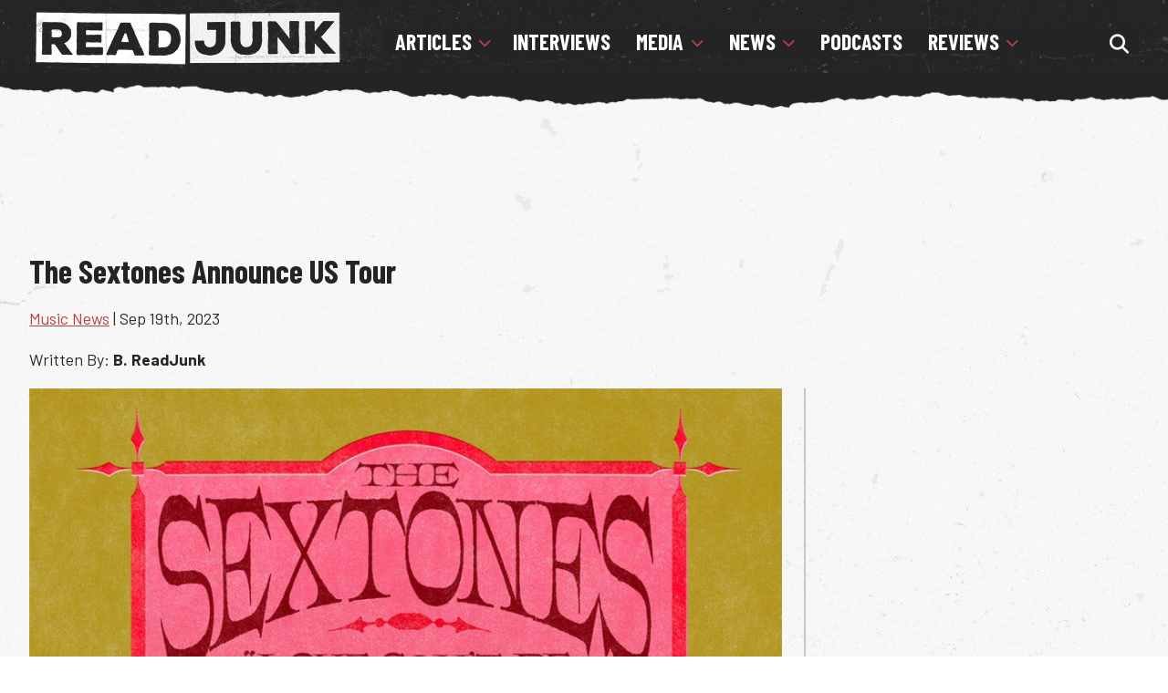

--- FILE ---
content_type: text/html; charset=UTF-8
request_url: https://www.readjunk.com/news/music/the-sextones-announce-us-tour/
body_size: 13974
content:
<!doctype html>
<html lang="en" >
<head>
	<link href="https://www.readjunk.com/wp-content/themes/readjunk2021/style.css" rel="stylesheet" type="text/css" media="all" />
	<link href="https://www.readjunk.com/wp-content/themes/readjunk2021/normalize.css" rel="stylesheet" type="text/css" media="all" />
	<link href="https://www.readjunk.com/wp-content/themes/readjunk2021/fontawesome.min.css" rel="stylesheet" type="text/css" media="all" />
	<link rel="preconnect" href="https://fonts.gstatic.com">
	<link href="https://fonts.googleapis.com/css2?family=Barlow+Condensed:wght@400;700&display=swap" rel="stylesheet">
	<link href="https://fonts.googleapis.com/css2?family=Barlow:wght@300;400;700&display=swap" rel="stylesheet">
	<meta charset="UTF-8" />
	<meta name="viewport" content="width=device-width, initial-scale=1" />
	<meta name="facebook-domain-verification" content="1pv9r5j9u8uc84789sqvyy2j9l0isv" />
	<!-- Global site tag (gtag.js) - Google Analytics -->
<script async src="https://www.googletagmanager.com/gtag/js?id=G-MJ90WLQ4Y4" type="ebcec8195e2593dd84e4c31c-text/javascript"></script>
	<script async src="https://fundingchoicesmessages.google.com/i/pub-7937028975939368?ers=1" nonce="DCKzp8B8Dir_Pf2AbZaNKQ" type="ebcec8195e2593dd84e4c31c-text/javascript"></script><script nonce="DCKzp8B8Dir_Pf2AbZaNKQ" type="ebcec8195e2593dd84e4c31c-text/javascript">(function() {function signalGooglefcPresent() {if (!window.frames['googlefcPresent']) {if (document.body) {const iframe = document.createElement('iframe'); iframe.style = 'width: 0; height: 0; border: none; z-index: -1000; left: -1000px; top: -1000px;'; iframe.style.display = 'none'; iframe.name = 'googlefcPresent'; document.body.appendChild(iframe);} else {setTimeout(signalGooglefcPresent, 0);}}}signalGooglefcPresent();})();</script>
<script type="ebcec8195e2593dd84e4c31c-text/javascript">
  window.dataLayer = window.dataLayer || [];
  function gtag(){dataLayer.push(arguments);}
  gtag('js', new Date());

  gtag('config', 'G-MJ90WLQ4Y4');
</script>
	
	
	<meta name='robots' content='index, follow, max-image-preview:large, max-snippet:-1, max-video-preview:-1' />

	<!-- This site is optimized with the Yoast SEO plugin v26.7 - https://yoast.com/wordpress/plugins/seo/ -->
	<title>The Sextones Announce US Tour - ReadJunk.com</title>
	<link rel="canonical" href="https://www.readjunk.com/news/music/the-sextones-announce-us-tour/" />
	<meta property="og:locale" content="en_US" />
	<meta property="og:type" content="article" />
	<meta property="og:title" content="The Sextones Announce US Tour - ReadJunk.com" />
	<meta property="og:description" content="The Sextones announce a US tour happening this fall, with dates in Oregon, Nevada and California. Some of the dates are with Monophonics, The band will also play a show in Los Angeles on November 7th with The Charities and one in their hometown Reno Nevada on November 4th. Sorry East Coast, nothing yet. The&hellip; Continue reading The Sextones Announce US Tour" />
	<meta property="og:url" content="https://www.readjunk.com/news/music/the-sextones-announce-us-tour/" />
	<meta property="og:site_name" content="ReadJunk.com" />
	<meta property="article:publisher" content="https://www.facebook.com/readjunk" />
	<meta property="article:published_time" content="2023-09-19T17:14:14+00:00" />
	<meta property="og:image" content="https://www.readjunk.com/wp-content/uploads/2023/09/news-0923-sextones.jpg" />
	<meta property="og:image:width" content="1000" />
	<meta property="og:image:height" content="1545" />
	<meta property="og:image:type" content="image/jpeg" />
	<meta name="author" content="B. ReadJunk" />
	<meta name="twitter:card" content="summary_large_image" />
	<meta name="twitter:creator" content="@readjunk" />
	<meta name="twitter:site" content="@readjunk" />
	<meta name="twitter:label1" content="Written by" />
	<meta name="twitter:data1" content="B. ReadJunk" />
	<meta name="twitter:label2" content="Est. reading time" />
	<meta name="twitter:data2" content="1 minute" />
	<script type="application/ld+json" class="yoast-schema-graph">{"@context":"https://schema.org","@graph":[{"@type":"NewsArticle","@id":"https://www.readjunk.com/news/music/the-sextones-announce-us-tour/#article","isPartOf":{"@id":"https://www.readjunk.com/news/music/the-sextones-announce-us-tour/"},"author":{"name":"B. ReadJunk","@id":"https://www.readjunk.com/#/schema/person/4e3e98252599194e2914446e8308d114"},"headline":"The Sextones Announce US Tour","datePublished":"2023-09-19T17:14:14+00:00","mainEntityOfPage":{"@id":"https://www.readjunk.com/news/music/the-sextones-announce-us-tour/"},"wordCount":202,"publisher":{"@id":"https://www.readjunk.com/#organization"},"image":{"@id":"https://www.readjunk.com/news/music/the-sextones-announce-us-tour/#primaryimage"},"thumbnailUrl":"https://www.readjunk.com/wp-content/uploads/2023/09/news-0923-sextones.jpg","keywords":["Love Can't Be Borrowed","new album","Record Kicks","soul","The Sextones","tour dates"],"articleSection":["Music News"],"inLanguage":"en"},{"@type":"WebPage","@id":"https://www.readjunk.com/news/music/the-sextones-announce-us-tour/","url":"https://www.readjunk.com/news/music/the-sextones-announce-us-tour/","name":"The Sextones Announce US Tour - ReadJunk.com","isPartOf":{"@id":"https://www.readjunk.com/#website"},"primaryImageOfPage":{"@id":"https://www.readjunk.com/news/music/the-sextones-announce-us-tour/#primaryimage"},"image":{"@id":"https://www.readjunk.com/news/music/the-sextones-announce-us-tour/#primaryimage"},"thumbnailUrl":"https://www.readjunk.com/wp-content/uploads/2023/09/news-0923-sextones.jpg","datePublished":"2023-09-19T17:14:14+00:00","breadcrumb":{"@id":"https://www.readjunk.com/news/music/the-sextones-announce-us-tour/#breadcrumb"},"inLanguage":"en","potentialAction":[{"@type":"ReadAction","target":["https://www.readjunk.com/news/music/the-sextones-announce-us-tour/"]}]},{"@type":"ImageObject","inLanguage":"en","@id":"https://www.readjunk.com/news/music/the-sextones-announce-us-tour/#primaryimage","url":"https://www.readjunk.com/wp-content/uploads/2023/09/news-0923-sextones.jpg","contentUrl":"https://www.readjunk.com/wp-content/uploads/2023/09/news-0923-sextones.jpg","width":1000,"height":1545,"caption":"Image used with permission for news purposes."},{"@type":"BreadcrumbList","@id":"https://www.readjunk.com/news/music/the-sextones-announce-us-tour/#breadcrumb","itemListElement":[{"@type":"ListItem","position":1,"name":"Home","item":"https://www.readjunk.com/"},{"@type":"ListItem","position":2,"name":"The Sextones Announce US Tour"}]},{"@type":"WebSite","@id":"https://www.readjunk.com/#website","url":"https://www.readjunk.com/","name":"ReadJunk.com","description":"Music and Movie News, Reviews, Interviews","publisher":{"@id":"https://www.readjunk.com/#organization"},"alternateName":"ReadJunk","potentialAction":[{"@type":"SearchAction","target":{"@type":"EntryPoint","urlTemplate":"https://www.readjunk.com/?s={search_term_string}"},"query-input":{"@type":"PropertyValueSpecification","valueRequired":true,"valueName":"search_term_string"}}],"inLanguage":"en"},{"@type":"Organization","@id":"https://www.readjunk.com/#organization","name":"ReadJunk.com","url":"https://www.readjunk.com/","logo":{"@type":"ImageObject","inLanguage":"en","@id":"https://www.readjunk.com/#/schema/logo/image/","url":"https://www.readjunk.com/wp-content/uploads/2023/02/cropped-readjunk-logo-512.jpg","contentUrl":"https://www.readjunk.com/wp-content/uploads/2023/02/cropped-readjunk-logo-512.jpg","width":512,"height":512,"caption":"ReadJunk.com"},"image":{"@id":"https://www.readjunk.com/#/schema/logo/image/"},"sameAs":["https://www.facebook.com/readjunk","https://x.com/readjunk","https://instagram.com/readjunk","https://www.youtube.com/channel/UCD4PJ3ZDqs7GzvCdS1jzcQw","https://www.threads.net/@readjunk"]},{"@type":"Person","@id":"https://www.readjunk.com/#/schema/person/4e3e98252599194e2914446e8308d114","name":"B. ReadJunk","url":"https://www.readjunk.com/author/b-readjunk/"}]}</script>
	<!-- / Yoast SEO plugin. -->


<link rel='dns-prefetch' href='//use.fontawesome.com' />
<link rel="alternate" type="application/rss+xml" title="ReadJunk.com &raquo; Feed" href="https://www.readjunk.com/feed/" />
<script id="wpp-js" src="https://www.readjunk.com/wp-content/plugins/wordpress-popular-posts/assets/js/wpp.min.js?ver=7.3.6" data-sampling="0" data-sampling-rate="100" data-api-url="https://www.readjunk.com/wp-json/wordpress-popular-posts" data-post-id="140430" data-token="555c921c26" data-lang="0" data-debug="0" type="ebcec8195e2593dd84e4c31c-text/javascript"></script>
<style id='wp-img-auto-sizes-contain-inline-css'>
img:is([sizes=auto i],[sizes^="auto," i]){contain-intrinsic-size:3000px 1500px}
/*# sourceURL=wp-img-auto-sizes-contain-inline-css */
</style>

<link rel='stylesheet' id='embedpress-css-css' href='https://www.readjunk.com/wp-content/plugins/embedpress/assets/css/embedpress.css?ver=1767630006' media='all' />
<link rel='stylesheet' id='embedpress-blocks-style-css' href='https://www.readjunk.com/wp-content/plugins/embedpress/assets/css/blocks.build.css?ver=1767630006' media='all' />
<link rel='stylesheet' id='embedpress-lazy-load-css-css' href='https://www.readjunk.com/wp-content/plugins/embedpress/assets/css/lazy-load.css?ver=1767630006' media='all' />
<style id='classic-theme-styles-inline-css'>
/*! This file is auto-generated */
.wp-block-button__link{color:#fff;background-color:#32373c;border-radius:9999px;box-shadow:none;text-decoration:none;padding:calc(.667em + 2px) calc(1.333em + 2px);font-size:1.125em}.wp-block-file__button{background:#32373c;color:#fff;text-decoration:none}
/*# sourceURL=/wp-includes/css/classic-themes.min.css */
</style>
<style id='font-awesome-svg-styles-default-inline-css'>
.svg-inline--fa {
  display: inline-block;
  height: 1em;
  overflow: visible;
  vertical-align: -.125em;
}
/*# sourceURL=font-awesome-svg-styles-default-inline-css */
</style>
<link rel='stylesheet' id='font-awesome-svg-styles-css' href='https://www.readjunk.com/wp-content/uploads/font-awesome/v6.7.2/css/svg-with-js.css' media='all' />
<style id='font-awesome-svg-styles-inline-css'>
   .wp-block-font-awesome-icon svg::before,
   .wp-rich-text-font-awesome-icon svg::before {content: unset;}
/*# sourceURL=font-awesome-svg-styles-inline-css */
</style>
<link rel='stylesheet' id='cmplz-general-css' href='https://www.readjunk.com/wp-content/plugins/complianz-gdpr/assets/css/cookieblocker.min.css?ver=1765913188' media='all' />
<link rel='stylesheet' id='twenty-twenty-one-style-css' href='https://www.readjunk.com/wp-content/themes/readjunk2021/style.css?ver=6ee3beddfaae1375827f1f73a9f69d4e' media='all' />
<link crossorigin="anonymous" rel='stylesheet' id='font-awesome-official-css' href='https://use.fontawesome.com/releases/v6.7.2/css/all.css' media='all' integrity="sha384-nRgPTkuX86pH8yjPJUAFuASXQSSl2/bBUiNV47vSYpKFxHJhbcrGnmlYpYJMeD7a" crossorigin="anonymous" />
<link crossorigin="anonymous" rel='stylesheet' id='font-awesome-official-v4shim-css' href='https://use.fontawesome.com/releases/v6.7.2/css/v4-shims.css' media='all' integrity="sha384-npPMK6zwqNmU3qyCCxEcWJkLBNYxEFM1nGgSoAWuCCXqVVz0cvwKEMfyTNkOxM2N" crossorigin="anonymous" />
<link rel='stylesheet' id='glg-photobox-style-css' href='https://www.readjunk.com/wp-content/plugins/gallery-lightbox-slider/css/photobox/photobox.min.css?ver=1.0.0.41' media='' />
<script src="https://www.readjunk.com/wp-includes/js/jquery/jquery.min.js?ver=3.7.1" id="jquery-core-js" type="ebcec8195e2593dd84e4c31c-text/javascript"></script>
<script async='async' src="https://www.readjunk.com/wp-content/plugins/gallery-lightbox-slider/js/jquery/photobox/jquery.photobox.min.js?ver=1.0.0.41" id="glg-photobox-js" type="ebcec8195e2593dd84e4c31c-text/javascript"></script>
<link rel="https://api.w.org/" href="https://www.readjunk.com/wp-json/" /><link rel="alternate" title="JSON" type="application/json" href="https://www.readjunk.com/wp-json/wp/v2/posts/140430" />			<style>.cmplz-hidden {
					display: none !important;
				}</style>            <style id="wpp-loading-animation-styles">@-webkit-keyframes bgslide{from{background-position-x:0}to{background-position-x:-200%}}@keyframes bgslide{from{background-position-x:0}to{background-position-x:-200%}}.wpp-widget-block-placeholder,.wpp-shortcode-placeholder{margin:0 auto;width:60px;height:3px;background:#dd3737;background:linear-gradient(90deg,#dd3737 0%,#571313 10%,#dd3737 100%);background-size:200% auto;border-radius:3px;-webkit-animation:bgslide 1s infinite linear;animation:bgslide 1s infinite linear}</style>
            <link rel="amphtml" href="https://www.readjunk.com/news/music/the-sextones-announce-us-tour/amp/"><link rel="icon" href="https://www.readjunk.com/wp-content/uploads/2023/02/cropped-readjunk-logo-512-500x500.jpg" sizes="32x32" />
<link rel="icon" href="https://www.readjunk.com/wp-content/uploads/2023/02/cropped-readjunk-logo-512-500x500.jpg" sizes="192x192" />
<link rel="apple-touch-icon" href="https://www.readjunk.com/wp-content/uploads/2023/02/cropped-readjunk-logo-512-500x500.jpg" />
<meta name="msapplication-TileImage" content="https://www.readjunk.com/wp-content/uploads/2023/02/cropped-readjunk-logo-512-500x500.jpg" />
<style id='global-styles-inline-css'>
:root{--wp--preset--aspect-ratio--square: 1;--wp--preset--aspect-ratio--4-3: 4/3;--wp--preset--aspect-ratio--3-4: 3/4;--wp--preset--aspect-ratio--3-2: 3/2;--wp--preset--aspect-ratio--2-3: 2/3;--wp--preset--aspect-ratio--16-9: 16/9;--wp--preset--aspect-ratio--9-16: 9/16;--wp--preset--color--black: #000000;--wp--preset--color--cyan-bluish-gray: #abb8c3;--wp--preset--color--white: #ffffff;--wp--preset--color--pale-pink: #f78da7;--wp--preset--color--vivid-red: #cf2e2e;--wp--preset--color--luminous-vivid-orange: #ff6900;--wp--preset--color--luminous-vivid-amber: #fcb900;--wp--preset--color--light-green-cyan: #7bdcb5;--wp--preset--color--vivid-green-cyan: #00d084;--wp--preset--color--pale-cyan-blue: #8ed1fc;--wp--preset--color--vivid-cyan-blue: #0693e3;--wp--preset--color--vivid-purple: #9b51e0;--wp--preset--gradient--vivid-cyan-blue-to-vivid-purple: linear-gradient(135deg,rgb(6,147,227) 0%,rgb(155,81,224) 100%);--wp--preset--gradient--light-green-cyan-to-vivid-green-cyan: linear-gradient(135deg,rgb(122,220,180) 0%,rgb(0,208,130) 100%);--wp--preset--gradient--luminous-vivid-amber-to-luminous-vivid-orange: linear-gradient(135deg,rgb(252,185,0) 0%,rgb(255,105,0) 100%);--wp--preset--gradient--luminous-vivid-orange-to-vivid-red: linear-gradient(135deg,rgb(255,105,0) 0%,rgb(207,46,46) 100%);--wp--preset--gradient--very-light-gray-to-cyan-bluish-gray: linear-gradient(135deg,rgb(238,238,238) 0%,rgb(169,184,195) 100%);--wp--preset--gradient--cool-to-warm-spectrum: linear-gradient(135deg,rgb(74,234,220) 0%,rgb(151,120,209) 20%,rgb(207,42,186) 40%,rgb(238,44,130) 60%,rgb(251,105,98) 80%,rgb(254,248,76) 100%);--wp--preset--gradient--blush-light-purple: linear-gradient(135deg,rgb(255,206,236) 0%,rgb(152,150,240) 100%);--wp--preset--gradient--blush-bordeaux: linear-gradient(135deg,rgb(254,205,165) 0%,rgb(254,45,45) 50%,rgb(107,0,62) 100%);--wp--preset--gradient--luminous-dusk: linear-gradient(135deg,rgb(255,203,112) 0%,rgb(199,81,192) 50%,rgb(65,88,208) 100%);--wp--preset--gradient--pale-ocean: linear-gradient(135deg,rgb(255,245,203) 0%,rgb(182,227,212) 50%,rgb(51,167,181) 100%);--wp--preset--gradient--electric-grass: linear-gradient(135deg,rgb(202,248,128) 0%,rgb(113,206,126) 100%);--wp--preset--gradient--midnight: linear-gradient(135deg,rgb(2,3,129) 0%,rgb(40,116,252) 100%);--wp--preset--font-size--small: 13px;--wp--preset--font-size--medium: 20px;--wp--preset--font-size--large: 36px;--wp--preset--font-size--x-large: 42px;--wp--preset--spacing--20: 0.44rem;--wp--preset--spacing--30: 0.67rem;--wp--preset--spacing--40: 1rem;--wp--preset--spacing--50: 1.5rem;--wp--preset--spacing--60: 2.25rem;--wp--preset--spacing--70: 3.38rem;--wp--preset--spacing--80: 5.06rem;--wp--preset--shadow--natural: 6px 6px 9px rgba(0, 0, 0, 0.2);--wp--preset--shadow--deep: 12px 12px 50px rgba(0, 0, 0, 0.4);--wp--preset--shadow--sharp: 6px 6px 0px rgba(0, 0, 0, 0.2);--wp--preset--shadow--outlined: 6px 6px 0px -3px rgb(255, 255, 255), 6px 6px rgb(0, 0, 0);--wp--preset--shadow--crisp: 6px 6px 0px rgb(0, 0, 0);}:where(.is-layout-flex){gap: 0.5em;}:where(.is-layout-grid){gap: 0.5em;}body .is-layout-flex{display: flex;}.is-layout-flex{flex-wrap: wrap;align-items: center;}.is-layout-flex > :is(*, div){margin: 0;}body .is-layout-grid{display: grid;}.is-layout-grid > :is(*, div){margin: 0;}:where(.wp-block-columns.is-layout-flex){gap: 2em;}:where(.wp-block-columns.is-layout-grid){gap: 2em;}:where(.wp-block-post-template.is-layout-flex){gap: 1.25em;}:where(.wp-block-post-template.is-layout-grid){gap: 1.25em;}.has-black-color{color: var(--wp--preset--color--black) !important;}.has-cyan-bluish-gray-color{color: var(--wp--preset--color--cyan-bluish-gray) !important;}.has-white-color{color: var(--wp--preset--color--white) !important;}.has-pale-pink-color{color: var(--wp--preset--color--pale-pink) !important;}.has-vivid-red-color{color: var(--wp--preset--color--vivid-red) !important;}.has-luminous-vivid-orange-color{color: var(--wp--preset--color--luminous-vivid-orange) !important;}.has-luminous-vivid-amber-color{color: var(--wp--preset--color--luminous-vivid-amber) !important;}.has-light-green-cyan-color{color: var(--wp--preset--color--light-green-cyan) !important;}.has-vivid-green-cyan-color{color: var(--wp--preset--color--vivid-green-cyan) !important;}.has-pale-cyan-blue-color{color: var(--wp--preset--color--pale-cyan-blue) !important;}.has-vivid-cyan-blue-color{color: var(--wp--preset--color--vivid-cyan-blue) !important;}.has-vivid-purple-color{color: var(--wp--preset--color--vivid-purple) !important;}.has-black-background-color{background-color: var(--wp--preset--color--black) !important;}.has-cyan-bluish-gray-background-color{background-color: var(--wp--preset--color--cyan-bluish-gray) !important;}.has-white-background-color{background-color: var(--wp--preset--color--white) !important;}.has-pale-pink-background-color{background-color: var(--wp--preset--color--pale-pink) !important;}.has-vivid-red-background-color{background-color: var(--wp--preset--color--vivid-red) !important;}.has-luminous-vivid-orange-background-color{background-color: var(--wp--preset--color--luminous-vivid-orange) !important;}.has-luminous-vivid-amber-background-color{background-color: var(--wp--preset--color--luminous-vivid-amber) !important;}.has-light-green-cyan-background-color{background-color: var(--wp--preset--color--light-green-cyan) !important;}.has-vivid-green-cyan-background-color{background-color: var(--wp--preset--color--vivid-green-cyan) !important;}.has-pale-cyan-blue-background-color{background-color: var(--wp--preset--color--pale-cyan-blue) !important;}.has-vivid-cyan-blue-background-color{background-color: var(--wp--preset--color--vivid-cyan-blue) !important;}.has-vivid-purple-background-color{background-color: var(--wp--preset--color--vivid-purple) !important;}.has-black-border-color{border-color: var(--wp--preset--color--black) !important;}.has-cyan-bluish-gray-border-color{border-color: var(--wp--preset--color--cyan-bluish-gray) !important;}.has-white-border-color{border-color: var(--wp--preset--color--white) !important;}.has-pale-pink-border-color{border-color: var(--wp--preset--color--pale-pink) !important;}.has-vivid-red-border-color{border-color: var(--wp--preset--color--vivid-red) !important;}.has-luminous-vivid-orange-border-color{border-color: var(--wp--preset--color--luminous-vivid-orange) !important;}.has-luminous-vivid-amber-border-color{border-color: var(--wp--preset--color--luminous-vivid-amber) !important;}.has-light-green-cyan-border-color{border-color: var(--wp--preset--color--light-green-cyan) !important;}.has-vivid-green-cyan-border-color{border-color: var(--wp--preset--color--vivid-green-cyan) !important;}.has-pale-cyan-blue-border-color{border-color: var(--wp--preset--color--pale-cyan-blue) !important;}.has-vivid-cyan-blue-border-color{border-color: var(--wp--preset--color--vivid-cyan-blue) !important;}.has-vivid-purple-border-color{border-color: var(--wp--preset--color--vivid-purple) !important;}.has-vivid-cyan-blue-to-vivid-purple-gradient-background{background: var(--wp--preset--gradient--vivid-cyan-blue-to-vivid-purple) !important;}.has-light-green-cyan-to-vivid-green-cyan-gradient-background{background: var(--wp--preset--gradient--light-green-cyan-to-vivid-green-cyan) !important;}.has-luminous-vivid-amber-to-luminous-vivid-orange-gradient-background{background: var(--wp--preset--gradient--luminous-vivid-amber-to-luminous-vivid-orange) !important;}.has-luminous-vivid-orange-to-vivid-red-gradient-background{background: var(--wp--preset--gradient--luminous-vivid-orange-to-vivid-red) !important;}.has-very-light-gray-to-cyan-bluish-gray-gradient-background{background: var(--wp--preset--gradient--very-light-gray-to-cyan-bluish-gray) !important;}.has-cool-to-warm-spectrum-gradient-background{background: var(--wp--preset--gradient--cool-to-warm-spectrum) !important;}.has-blush-light-purple-gradient-background{background: var(--wp--preset--gradient--blush-light-purple) !important;}.has-blush-bordeaux-gradient-background{background: var(--wp--preset--gradient--blush-bordeaux) !important;}.has-luminous-dusk-gradient-background{background: var(--wp--preset--gradient--luminous-dusk) !important;}.has-pale-ocean-gradient-background{background: var(--wp--preset--gradient--pale-ocean) !important;}.has-electric-grass-gradient-background{background: var(--wp--preset--gradient--electric-grass) !important;}.has-midnight-gradient-background{background: var(--wp--preset--gradient--midnight) !important;}.has-small-font-size{font-size: var(--wp--preset--font-size--small) !important;}.has-medium-font-size{font-size: var(--wp--preset--font-size--medium) !important;}.has-large-font-size{font-size: var(--wp--preset--font-size--large) !important;}.has-x-large-font-size{font-size: var(--wp--preset--font-size--x-large) !important;}
/*# sourceURL=global-styles-inline-css */
</style>
</head>

<body data-rsssl=1 class="wp-singular post-template-default single single-post postid-140430 single-format-standard wp-embed-responsive wp-theme-readjunk2021 is-light-theme no-js singular">
<section id="site-container" class="clearfix">
        <section id="header-container" class="clearfix">
            <header id="top-header" class="clearfix">
            <div id="logo"><a href="https://www.readjunk.com"><img src="https://www.readjunk.com/wp-content/themes/readjunk2021/images/logo.png" alt="ReadJunk.com" width="370" height="68" /></a></div>
			


			<div id="nav-search-container">
			<nav id='cssmenu'>
				<div id="head-mobile"></div>
				<div class="button"></div>
				<ul>
					<li><a href="https://www.readjunk.com/articles" class="header-sub">Articles</a>
						<ul>
							<li><a href="https://www.readjunk.com/articles/advice">Advice Columns</a></li>
							<li><a href="https://www.readjunk.com/articles/pickuplines">Pick-Up Lines</a></li>
						</ul>
					<li><a href="https://www.readjunk.com/interviews">Interviews</a></li>
					<li><a href="https://www.readjunk.com/media" class="header-sub">Media</a>
						<ul>
							<li><a href="https://www.readjunk.com/media/playlists">Playlists</a></li>
						</ul>
					</li>
					<li><a href="https://www.readjunk.com/news" class="header-sub">News</a>
						<ul>
							<li><a href="https://www.readjunk.com/news/book-news">Book News</a></li>
							<li><a href="https://www.readjunk.com/news/comedy-news">Comedy News</a></li>
							<li><a href="https://www.readjunk.com/news/comic-news">Comic Book News</a></li>
							<li><a href="https://www.readjunk.com/news/game">Game News</a></li>
							<li><a href="https://www.readjunk.com/news/movie">Movie News</a></li>
							<li><a href="https://www.readjunk.com/news/music">Music News</a></li>
							<li><a href="https://www.readjunk.com/news/site">Site News</a></li>
							<li><a href="https://www.readjunk.com/news/tv">TV News</a></li>
						</ul>
					</li>
					<li><a href="https://www.readjunk.com/podcasts">Podcasts</a></li>
					<li><a href="https://www.readjunk.com/reviews" class="header-sub">Reviews</a>
						<ul>
						  <li><a href="https://www.readjunk.com/reviews/albumreviews">Album Reviews</a></li>
						  <li><a href="https://www.readjunk.com/reviews/blu-ray-reviews">Blu-Ray Reviews</a></li>
						  <li><a href="https://www.readjunk.com/reviews/bookreviews">Book Reviews</a></li>
						  <li><a href="https://www.readjunk.com/reviews/dvdreviews">DVD Reviews</a></li>
						  <li><a href="https://www.readjunk.com/reviews/gamereviews">Games Reviews</a></li>
						  <li><a href="https://www.readjunk.com/reviews/livereviews">Live Reviews</a></li>
						  <li><a href="https://www.readjunk.com/reviews/moviereviews">Movie Reviews</a></li>
						  <li><a href="https://www.readjunk.com/reviews/tv-reviews">TV Reviews</a></li>
						</ul>
					</li>
				</ul>
				<div id="search-container">
				<label for="search-nav" class="openBtn" onclick="if (!window.__cfRLUnblockHandlers) return false; openSearch()" title="Search The Site" data-cf-modified-ebcec8195e2593dd84e4c31c-=""><i class="fas fa-search"></i></label>
							<div id="myOverlay" class="overlay">
			  					<span class="closebtn" onclick="if (!window.__cfRLUnblockHandlers) return false; closeSearch()" title="Close Overlay" data-cf-modified-ebcec8195e2593dd84e4c31c-=""><i class="fas fa-times"></i></span>
			  					<div class="overlay-content">
								<form role="search" method="get" class="search-form" action="https://www.readjunk.com/">
    								<label for="site-search">
        								<span class="screen-reader-text" aria-hidden="true">Search for:</span>
        								<input type="search" aria-label="Search the site" placeholder="Search …" value="" name="s" title="Search for:" id="search-nav" autofocus />
    								</label>
									<button type="submit" value="Search" aria-hidden="true" title="Search"><i class="fas fa-search"></i></button>
								</form>
			  					</div>
							</div>
					</div>
				</nav>
			</div>
			
			<nav id="mobilemenu" class="overlay" aria-label="Menu">
				  <button class="closed" onclick="if (!window.__cfRLUnblockHandlers) return false; closeNav()" data-cf-modified-ebcec8195e2593dd84e4c31c-=""><i class="fas fa-times"></i></button>
				  <div class="overlay-content">

				  
				  	<nav class="drop-down-menu">
					  <input type="checkbox" class="activate" id="accordion-1" name="accordion-1">
					  <label for="accordion-1" class="menu-title">Articles</label>
					  <div class="drop-down">
					  		<li><a href="https://www.readjunk.com/articles">All Articles</a></li>
							<li><a href="https://www.readjunk.com/articles/advice">Advice Columns</a></li>
							<li><a href="https://www.readjunk.com/articles/pickuplines">Pick-Up Lines</a></li>
					  </div>
    				</nav>
					<a href="https://www.readjunk.com/interviews" class="menu-title-header">Interviews</a>
					<nav class="drop-down-menu">
					  <input type="checkbox" class="activate" id="accordion-2" name="accordion-2">
					  <label for="accordion-2" class="menu-title">Media</label>
					  <div class="drop-down">
					  		<li><a href="https://www.readjunk.com/media">All Media</a></li>
							<li><a href="https://www.readjunk.com/media/playlists">Playlists</a></li>
					  </div>
    				</nav>
					<nav class="drop-down-menu">
					  <input type="checkbox" class="activate" id="accordion-3" name="accordion-3">
					  <label for="accordion-3" class="menu-title">News</label>
					  <div class="drop-down">
					  		<li><a href="https://www.readjunk.com/news">All News</a></li>
							<li><a href="https://www.readjunk.com/news/book-news">Book News</a></li>
							<li><a href="https://www.readjunk.com/news/comedy-news">Comedy News</a></li>
							<li><a href="https://www.readjunk.com/news/comic-news">Comic Book News</a></li>
							<li><a href="https://www.readjunk.com/news/game">Game News</a></li>
							<li><a href="https://www.readjunk.com/news/music">Music News</a></li>
							<li><a href="https://www.readjunk.com/news/movie">Movie News</a></li>
							<li><a href="https://www.readjunk.com/news/site">Site News</a></li>
							<li><a href="https://www.readjunk.com/news/tv">TV News</a></li>
					  </div>
    				</nav>
					<a href='https://www.readjunk.com/podcasts' class="menu-title-header">Podcasts</a>
					<nav class="drop-down-menu">
					  <input type="checkbox" class="activate" id="accordion-4" name="accordion-4">
					  <label for="accordion-4" class="menu-title">Reviews</label>
					  <div class="drop-down">
					  	<li><a href="https://www.readjunk.com/reviews">All Reviews</a></li>
						  <li><a href="https://www.readjunk.com/reviews/albumreviews">Album Reviews</a></li>
						  <li><a href="https://www.readjunk.com/reviews/blu-ray-reviews">Blu-Ray Reviews</a></li>
						  <li><a href="https://www.readjunk.com/reviews/bookreviews">Book Reviews</a></li>
						  <li><a href="https://www.readjunk.com/reviews/dvdreviews">DVD Reviews</a></li>
						  <li><a href="https://www.readjunk.com/reviews/gamereviews">Games Reviews</a></li>
						  <li><a href="https://www.readjunk.com/reviews/livereviews">Live Reviews</a></li>
						  <li><a href="https://www.readjunk.com/reviews/moviereviews">Movie Reviews</a></li>
						  <li><a href="https://www.readjunk.com/reviews/tv-reviews">TV Reviews</a></li>
					  </div>
    				</nav>
				<div id="mobile-search-container">
						<form role="search" method="get" class="search-form" action="https://www.readjunk.com/">
    					<label>
        					<span class="screen-reader-text" aria-hidden="true">Search for:</span>
        					<input type="search" class="search-field" placeholder="Search …" value="" name="s" title="Search for:" />
    					</label>
						<button type="submit" class="sbtn" value="Search"><i class="fas fa-search"></i></button>
					</form>
					</div>
					
					<div id="social-mobile">
						<h2>Connect With Us</h2>
					<ul id="social-links">
						<li><a href="https://www.facebook.com/readjunk" title="Facebook" target="_blank"><i class="fab fa-facebook-f"></i></a></li>
						<li><a href="https://bsky.app/profile/readjunk.bsky.social" title="Bluesky" target="_blank"><i class="fa-brands fa-bluesky"></i></a></li>
						<li><a href="https://instagram.com/readjunk" title="Instagram" target="_blank"><i class="fab fa-instagram"></i></a></li>
						<li><a href="https://letterboxd.com/readjunk/" title="Letterboxd" target="_blank"><i class="fab fa-letterboxd"></i></a></li>
						<li><a href="https://www.youtube.com/channel/UCD4PJ3ZDqs7GzvCdS1jzcQw" title="YouTube" target="_blank"><i class="fab fa-youtube"></i></a></li>
						<li><a href="https://open.spotify.com/user/readjunk" title="Spotify" target="_blank"><i class="fab fa-spotify"></i></a></li>
						<li><a href="https://www.threads.com/@readjunk" title="Threads" target="_blank"><i class="fab fa-threads"></i></a></li>
						<li><a href="https://feeds2.feedburner.com/Readjunkcom" title="RSS" target="_blank"><i class="fas fa-rss"></i></a></li>
					</ul>
				</div>
				  </div>
    			</nav>
    			<button id="mobilemenu-icon" onclick="if (!window.__cfRLUnblockHandlers) return false; openNav()" data-cf-modified-ebcec8195e2593dd84e4c31c-=""><i class="fas fa-bars"></i></button>
            </header>
        </section>
	

	<div id="content-container" class="clearfix">
			<div id="content" class="homepage">
			<div id="top-ad"> <script async src="https://pagead2.googlesyndication.com/pagead/js/adsbygoogle.js" type="ebcec8195e2593dd84e4c31c-text/javascript"></script>
<!-- readjunk-top -->
<ins class="adsbygoogle"
     style="display:inline-block;width:1080px;height:90px"
     data-ad-client="ca-pub-7937028975939368"
     data-ad-slot="2302737907"></ins>
<script type="ebcec8195e2593dd84e4c31c-text/javascript">
     (adsbygoogle = window.adsbygoogle || []).push({});
</script> </div>

<div id="post-container" class="clearfix">
				<div id="post-content">

<article id="post-140430" class="post-140430 post type-post status-publish format-standard has-post-thumbnail hentry category-music tag-love-cant-be-borrowed tag-new-album tag-record-kicks tag-soul tag-the-sextones tag-tour-dates entry">

					<header>
      					<h1><h1 class="entry-title">The Sextones Announce US Tour</h1></h1>
      					<p class="post-cat-date"><a href="https://www.readjunk.com/news/music/" rel="category tag">Music News</a> | Sep 19th, 2023</p>
						<p class="post-author">Written By: <a href="https://www.readjunk.com/author/b-readjunk/" title="Posts by B. ReadJunk" rel="author">B. ReadJunk</a></p>
      				</header>
						
					<div id="single-post">
						<img width="900" height="1391" src="https://www.readjunk.com/wp-content/uploads/2023/09/news-0923-sextones-900x1391.jpg" class="attachment-post-image size-post-image wp-post-image" alt="The Sextones Announce US Tour" decoding="async" fetchpriority="high" srcset="https://www.readjunk.com/wp-content/uploads/2023/09/news-0923-sextones-900x1391.jpg 900w, https://www.readjunk.com/wp-content/uploads/2023/09/news-0923-sextones.jpg 1000w" sizes="(max-width: 900px) 100vw, 900px" style="width:100%;height:154.5%;max-width:1000px;" />      					<div class="photo-credit clearfix">
							Image used with permission for news purposes. 							</div>
						
						
						
						<div id="post-social" class="clearfix">
						  		<span class="share-text">Share:</span>
								<ul>
									<li><a href="https://www.facebook.com/sharer/sharer.php?u=https%3A%2F%2Fwww.readjunk.com%2Fnews%2Fmusic%2Fthe-sextones-announce-us-tour%2F&title=The Sextones Announce US Tour" target="_blank" title="Share This Post"><i class="fab fa-facebook-f"></i></a></li>
									<li><a href="https://twitter.com/intent/tweet?text=https%3A%2F%2Fwww.readjunk.com%2Fnews%2Fmusic%2Fthe-sextones-announce-us-tour%2F&title=The Sextones Announce US Tour" data-via="readjunk" target="_blank" title="Tweet This Post"><i class="fab fa-twitter"></i></a></li>
									<li><a href="http://www.reddit.com/submit?url=https%3A%2F%2Fwww.readjunk.com%2Fnews%2Fmusic%2Fthe-sextones-announce-us-tour%2F&title=The Sextones Announce US Tour" target="_blank" title="Share This Post"><i class="fab fa-reddit"></i></a></li>
									<li><a href="/cdn-cgi/l/email-protection#[base64]" target="_blank" title="Email This Post"><i class="fas fa-envelope"></i></a></li>
								</ul>
						  	</div>
							<!-- end post social -->
							
							<p>The Sextones announce a US tour happening this fall, with dates in Oregon, Nevada and California. Some of the dates are with Monophonics, The band will also play a show in Los Angeles on November 7th with The Charities and one in their hometown Reno Nevada on November 4th. Sorry East Coast, nothing yet.<br />
<span id="more-140430"></span></p>
<p>The tour is to promote their upcoming new album <em>Love Can&#8217;t Be Borrowed</em>, produced by Kelly Finnigan of Monophonics and out on September 29th on Milan-based label Record Kicks.</p>
<p><strong>Tour Dates:</strong><br />
October 7th &#8211; Blocktoberfest &#8211; Roseburg, OR<br />
November 4th &#8211; Cypress &#8211; Reno, NV<br />
November 7th &#8211; Peppermint Club &#8211; Los Angeles, CA w/ The Charities<br />
November 8th &#8211; The Wayfarer &#8211; Costa Mesa, CA<br />
November 9th &#8211; SOHO &#8211; Santa Barbara, CA w/ Monophonics<br />
November 10th &#8211; The Siren &#8211; Morro Bay, CA w/ Monophonics<br />
November 11th &#8211; The Independent &#8211; San Francisco, CA w/ Monophonics<br />
November 12th &#8211; Berryessa Brewing &#8211; Winters, CA</p>
<p><iframe width="900" height="600" src="https://www.youtube.com/embed/RPRRrbIeWEw?si=w9b6WtXCr1-Jpa5D" title="YouTube video player" frameborder="0" allow="accelerometer; autoplay; clipboard-write; encrypted-media; gyroscope; picture-in-picture; web-share" allowfullscreen></iframe></p>
<p><strong>Tracklisting for the new album:</strong><br />
1. Daydreaming<br />
2. Without You<br />
3. Better Late Than Never<br />
4. Beck &#038; Call<br />
5. This Could Last Forever<br />
6. Trouble On My Mind<br />
7. The Other Side<br />
8. Getaway Driver<br />
9. Your Love Shines Golden<br />
10. Love Can&#8217;t Be Borrowed</p>
														
							
							<div id="post-tags">
        						<h4>Topics:</h4><a href="https://www.readjunk.com/tag/love-cant-be-borrowed/" rel="tag">Love Can't Be Borrowed</a>, <a href="https://www.readjunk.com/tag/new-album/" rel="tag">new album</a>, <a href="https://www.readjunk.com/tag/record-kicks/" rel="tag">Record Kicks</a>, <a href="https://www.readjunk.com/tag/soul/" rel="tag">soul</a>, <a href="https://www.readjunk.com/tag/the-sextones/" rel="tag">The Sextones</a>, <a href="https://www.readjunk.com/tag/tour-dates/" rel="tag">tour dates</a>							</div>
							<!-- end post tags -->
							
							

							<div id="related-container">
							<h3>Related Posts</h3>
															
							</div>
							<!-- end related container -->
							
							
					</div>
					<!-- end single post -->
					
					
						
						      <div id="single-post-sidebar">
	<div class="side-bar-ad">
      	
		<script data-cfasync="false" src="/cdn-cgi/scripts/5c5dd728/cloudflare-static/email-decode.min.js"></script><script async src="https://pagead2.googlesyndication.com/pagead/js/adsbygoogle.js" type="ebcec8195e2593dd84e4c31c-text/javascript"></script>
		<!-- readjunk-side-top -->
		<ins class="adsbygoogle"
     style="display:block"
     data-ad-client="ca-pub-7937028975939368"
     data-ad-slot="6255259507"
     data-ad-format="auto"
     data-full-width-responsive="true"></ins>
		<script type="ebcec8195e2593dd84e4c31c-text/javascript">
     (adsbygoogle = window.adsbygoogle || []).push({});
		  	</script>
		
      </div>
      
				<div id="trending-container-sidebar" class="clearfix">
					<div id="trending">
									<h2>Trending</h2>
									<ul>
										
							<section id="block-2" class="widget widget_block"><div class="popular-posts">
<ul class="wpp-list">
<li>
<a href="https://www.readjunk.com/articles/top-20-funniest-fart-scenes-in-movies/" class="wpp-post-title" target="_self">Top 20 Funniest Fart Scenes in Movies</a>
</li>
<li>
<a href="https://www.readjunk.com/news/music/krum-bums-hitting-the-road-with-the-street-dogs-the-tossers/" class="wpp-post-title" target="_self">Krum Bums hitting the road with the Street Dogs &#038; The Tossers</a>
</li>
<li>
<a href="https://www.readjunk.com/reviews/albumreviews/overwhelmed-forgot-to-land/" class="wpp-post-title" target="_self">Overwhelmed &#8220;Forgot To Land&#8221;</a>
</li>
<li>
<a href="https://www.readjunk.com/news/music/eric-melvin-wants-to-play-hockey-with-you/" class="wpp-post-title" target="_self">Eric Melvin wants to play hockey with YOU!</a>
</li>
<li>
<a href="https://www.readjunk.com/news/movie/occupational-hazard-the-first-coral-reefers-documentary-premiering-at-santa-barbara-international-film-festival-on-february-9th/" class="wpp-post-title" target="_self">Occupational Hazard: The First Coral Reefers Documentary Premiering at Santa Barbara International Film Festival on February 9th</a>
</li>
<li>
<a href="https://www.readjunk.com/news/music/fishbone-announces-tour-dates-to-coincide-with-in-your-face-40th-anniversary-reissue/" class="wpp-post-title" target="_self">Fishbone Announces Tour Dates To Coincide With &#8220;In Your Face&#8221; 40th Anniversary Reissue</a>
</li>
<li>
<a href="https://www.readjunk.com/media/music-video-jackie-q-supertight-and-ring-round-the-rosey/" class="wpp-post-title" target="_self">Music Video: Jackie Q &#8211; &#8220;Supertight&#8221; and &#8220;Ring Round The Rosey&#8221;</a>
</li>
<li>
<a href="https://www.readjunk.com/articles/pickuplines/top-50-schwarzenegger-quotes-that-sound-like-pick-up-lines/" class="wpp-post-title" target="_self">Top 50 Schwarzenegger Quotes That Sound Like Pick Up Lines</a>
</li>
<li>
<a href="https://www.readjunk.com/media/video-the-ataris-singer-throws-his-guitar-at-drummer-in-asbury-park/" class="wpp-post-title" target="_self">Video: The Ataris singer throws his guitar at drummer in Asbury Park (updated)</a>
</li>
<li>
<a href="https://www.readjunk.com/media/playlists/readjunk-playlist-new-music-december-2025/" class="wpp-post-title" target="_self">ReadJunk Playlist &#8211; New Music (December 2025)</a>
</li>
</ul>
</div></section>
            
																			</ul>
								</div>
							</div>
							<!-- end trending container sidebar -->
      
	  

      
      <div class="side-bar-ad">
      	<script async src="https://pagead2.googlesyndication.com/pagead/js/adsbygoogle.js" type="ebcec8195e2593dd84e4c31c-text/javascript"></script>
		<!-- readjunk-side-bottom -->
		<ins class="adsbygoogle"
			 style="display:block"
			 data-ad-client="ca-pub-7937028975939368"
			 data-ad-slot="9208725905"
			 data-ad-format="auto"
			 data-full-width-responsive="true"></ins>
		<script type="ebcec8195e2593dd84e4c31c-text/javascript">
			(adsbygoogle = window.adsbygoogle || []).push({});
		  </script>
      </div>
	  
</div>
<!-- single post sidebar -->

					
				</div>
				<!-- end post content -->
			</div>
			<!-- end post container -->

<div id="bottom-ad">
<script async src="https://pagead2.googlesyndication.com/pagead/js/adsbygoogle.js" type="ebcec8195e2593dd84e4c31c-text/javascript"></script>
<!-- readjunk-bottom -->
<ins class="adsbygoogle"
     style="display:block"
     data-ad-client="ca-pub-7937028975939368"
     data-ad-slot="9787916335"
     data-ad-format="auto"
     data-full-width-responsive="true"></ins>
<script type="ebcec8195e2593dd84e4c31c-text/javascript">
     (adsbygoogle = window.adsbygoogle || []).push({});
</script>
</div>
				
			</div><!-- end content -->
		</div><!-- end content container -->

<footer id="footer-container" class="clearfix">
			<div id="footer" class="clearfix">
				<div id="footer-content" class="clearfix">
				<div class="footer-section">
				<h4>Social Junk</h4>
					<ul id="social-links">
						<li><a href="https://www.facebook.com/readjunk" title="Facebook" target="_blank"><i class="fab fa-facebook-f"></i></a></li>
						<li><a href="https://bsky.app/profile/readjunk.bsky.social" title="Bluesky" target="_blank"><i class="fa-brands fa-bluesky"></i></a></li>
						<li><a href="https://instagram.com/readjunk" title="Instagram" target="_blank"><i class="fab fa-instagram"></i></a></li>
						<li><a href="https://letterboxd.com/readjunk/" title="Letterboxd" target="_blank"><i class="fab fa-letterboxd"></i></a></li>
						<li><a href="https://www.youtube.com/channel/UCD4PJ3ZDqs7GzvCdS1jzcQw" title="YouTube" target="_blank"><i class="fab fa-youtube"></i></a></li>
						<li><a href="https://open.spotify.com/user/readjunk" title="Spotify" target="_blank"><i class="fab fa-spotify"></i></a></li>
						<li><a href="https://www.threads.com/@readjunk" title="Threads" target="_blank"><i class="fab fa-threads"></i></a></li>
						<li><a href="https://feeds2.feedburner.com/Readjunkcom" title="RSS" target="_blank"><i class="fas fa-rss"></i></a></li>
					</ul>
				</div>
				<div class="footer-section">
				<h4>Links & Other Junk</h4>
				<ul id="footer-links">
					<li><a href="https://www.readjunk.com/wp-content/themes/readjunk2021/about">About</a></li>
					<li><a href="https://www.readjunk.com/wp-content/themes/readjunk2021/advertise">Advertise</a></li>
					<li><a href="https://www.readjunk.com/wp-content/themes/readjunk2021/contact">Contact</a></li>
					<li><a href="https://www.readjunk.com/wp-content/themes/readjunk2021/staff">Staff</a></li>
					</ul>
				</div>
				<div class="footer-section">
				<h4>Network of Junk</h4>
				<p><a href="http://www.bryankremkauphotography.com" title="Bryan Kremkau Photography" target="_blank">Bryan Kremkau Photography</a></p>
				<p><a href="http://www.skapunkphotos.com" title="SkaPunkPhotos.com" target="_blank">SkaPunkPhotos.com</a></p>
				</div>
			</div>
			<div id="copyright">&copy; 1996-2026 ReadJunk.com. All Rights Reserved.</div>
			</div>
		</footer>
		
    </section>
	<script type="speculationrules">
{"prefetch":[{"source":"document","where":{"and":[{"href_matches":"/*"},{"not":{"href_matches":["/wp-*.php","/wp-admin/*","/wp-content/uploads/*","/wp-content/*","/wp-content/plugins/*","/wp-content/themes/readjunk2021/*","/*\\?(.+)"]}},{"not":{"selector_matches":"a[rel~=\"nofollow\"]"}},{"not":{"selector_matches":".no-prefetch, .no-prefetch a"}}]},"eagerness":"conservative"}]}
</script>

<!-- Consent Management powered by Complianz | GDPR/CCPA Cookie Consent https://wordpress.org/plugins/complianz-gdpr -->
<div id="cmplz-cookiebanner-container"><div class="cmplz-cookiebanner cmplz-hidden banner-1 bottom-right-view-preferences optout cmplz-bottom-right cmplz-categories-type-view-preferences" aria-modal="true" data-nosnippet="true" role="dialog" aria-live="polite" aria-labelledby="cmplz-header-1-optout" aria-describedby="cmplz-message-1-optout">
	<div class="cmplz-header">
		<div class="cmplz-logo"></div>
		<div class="cmplz-title" id="cmplz-header-1-optout">Manage Cookie Consent</div>
		<div class="cmplz-close" tabindex="0" role="button" aria-label="Close dialog">
			<svg aria-hidden="true" focusable="false" data-prefix="fas" data-icon="times" class="svg-inline--fa fa-times fa-w-11" role="img" xmlns="http://www.w3.org/2000/svg" viewBox="0 0 352 512"><path fill="currentColor" d="M242.72 256l100.07-100.07c12.28-12.28 12.28-32.19 0-44.48l-22.24-22.24c-12.28-12.28-32.19-12.28-44.48 0L176 189.28 75.93 89.21c-12.28-12.28-32.19-12.28-44.48 0L9.21 111.45c-12.28 12.28-12.28 32.19 0 44.48L109.28 256 9.21 356.07c-12.28 12.28-12.28 32.19 0 44.48l22.24 22.24c12.28 12.28 32.2 12.28 44.48 0L176 322.72l100.07 100.07c12.28 12.28 32.2 12.28 44.48 0l22.24-22.24c12.28-12.28 12.28-32.19 0-44.48L242.72 256z"></path></svg>
		</div>
	</div>

	<div class="cmplz-divider cmplz-divider-header"></div>
	<div class="cmplz-body">
		<div class="cmplz-message" id="cmplz-message-1-optout">To provide the best experiences, we use technologies like cookies to store and/or access device information. Consenting to these technologies will allow us to process data such as browsing behavior or unique IDs on this site. Not consenting or withdrawing consent, may adversely affect certain features and functions.</div>
		<!-- categories start -->
		<div class="cmplz-categories">
			<details class="cmplz-category cmplz-functional" >
				<summary>
						<span class="cmplz-category-header">
							<span class="cmplz-category-title">Functional</span>
							<span class='cmplz-always-active'>
								<span class="cmplz-banner-checkbox">
									<input type="checkbox"
										   id="cmplz-functional-optout"
										   data-category="cmplz_functional"
										   class="cmplz-consent-checkbox cmplz-functional"
										   size="40"
										   value="1"/>
									<label class="cmplz-label" for="cmplz-functional-optout"><span class="screen-reader-text">Functional</span></label>
								</span>
								Always active							</span>
							<span class="cmplz-icon cmplz-open">
								<svg xmlns="http://www.w3.org/2000/svg" viewBox="0 0 448 512"  height="18" ><path d="M224 416c-8.188 0-16.38-3.125-22.62-9.375l-192-192c-12.5-12.5-12.5-32.75 0-45.25s32.75-12.5 45.25 0L224 338.8l169.4-169.4c12.5-12.5 32.75-12.5 45.25 0s12.5 32.75 0 45.25l-192 192C240.4 412.9 232.2 416 224 416z"/></svg>
							</span>
						</span>
				</summary>
				<div class="cmplz-description">
					<span class="cmplz-description-functional">The technical storage or access is strictly necessary for the legitimate purpose of enabling the use of a specific service explicitly requested by the subscriber or user, or for the sole purpose of carrying out the transmission of a communication over an electronic communications network.</span>
				</div>
			</details>

			<details class="cmplz-category cmplz-preferences" >
				<summary>
						<span class="cmplz-category-header">
							<span class="cmplz-category-title">Preferences</span>
							<span class="cmplz-banner-checkbox">
								<input type="checkbox"
									   id="cmplz-preferences-optout"
									   data-category="cmplz_preferences"
									   class="cmplz-consent-checkbox cmplz-preferences"
									   size="40"
									   value="1"/>
								<label class="cmplz-label" for="cmplz-preferences-optout"><span class="screen-reader-text">Preferences</span></label>
							</span>
							<span class="cmplz-icon cmplz-open">
								<svg xmlns="http://www.w3.org/2000/svg" viewBox="0 0 448 512"  height="18" ><path d="M224 416c-8.188 0-16.38-3.125-22.62-9.375l-192-192c-12.5-12.5-12.5-32.75 0-45.25s32.75-12.5 45.25 0L224 338.8l169.4-169.4c12.5-12.5 32.75-12.5 45.25 0s12.5 32.75 0 45.25l-192 192C240.4 412.9 232.2 416 224 416z"/></svg>
							</span>
						</span>
				</summary>
				<div class="cmplz-description">
					<span class="cmplz-description-preferences">The technical storage or access is necessary for the legitimate purpose of storing preferences that are not requested by the subscriber or user.</span>
				</div>
			</details>

			<details class="cmplz-category cmplz-statistics" >
				<summary>
						<span class="cmplz-category-header">
							<span class="cmplz-category-title">Statistics</span>
							<span class="cmplz-banner-checkbox">
								<input type="checkbox"
									   id="cmplz-statistics-optout"
									   data-category="cmplz_statistics"
									   class="cmplz-consent-checkbox cmplz-statistics"
									   size="40"
									   value="1"/>
								<label class="cmplz-label" for="cmplz-statistics-optout"><span class="screen-reader-text">Statistics</span></label>
							</span>
							<span class="cmplz-icon cmplz-open">
								<svg xmlns="http://www.w3.org/2000/svg" viewBox="0 0 448 512"  height="18" ><path d="M224 416c-8.188 0-16.38-3.125-22.62-9.375l-192-192c-12.5-12.5-12.5-32.75 0-45.25s32.75-12.5 45.25 0L224 338.8l169.4-169.4c12.5-12.5 32.75-12.5 45.25 0s12.5 32.75 0 45.25l-192 192C240.4 412.9 232.2 416 224 416z"/></svg>
							</span>
						</span>
				</summary>
				<div class="cmplz-description">
					<span class="cmplz-description-statistics">The technical storage or access that is used exclusively for statistical purposes.</span>
					<span class="cmplz-description-statistics-anonymous">The technical storage or access that is used exclusively for anonymous statistical purposes. Without a subpoena, voluntary compliance on the part of your Internet Service Provider, or additional records from a third party, information stored or retrieved for this purpose alone cannot usually be used to identify you.</span>
				</div>
			</details>
			<details class="cmplz-category cmplz-marketing" >
				<summary>
						<span class="cmplz-category-header">
							<span class="cmplz-category-title">Marketing</span>
							<span class="cmplz-banner-checkbox">
								<input type="checkbox"
									   id="cmplz-marketing-optout"
									   data-category="cmplz_marketing"
									   class="cmplz-consent-checkbox cmplz-marketing"
									   size="40"
									   value="1"/>
								<label class="cmplz-label" for="cmplz-marketing-optout"><span class="screen-reader-text">Marketing</span></label>
							</span>
							<span class="cmplz-icon cmplz-open">
								<svg xmlns="http://www.w3.org/2000/svg" viewBox="0 0 448 512"  height="18" ><path d="M224 416c-8.188 0-16.38-3.125-22.62-9.375l-192-192c-12.5-12.5-12.5-32.75 0-45.25s32.75-12.5 45.25 0L224 338.8l169.4-169.4c12.5-12.5 32.75-12.5 45.25 0s12.5 32.75 0 45.25l-192 192C240.4 412.9 232.2 416 224 416z"/></svg>
							</span>
						</span>
				</summary>
				<div class="cmplz-description">
					<span class="cmplz-description-marketing">The technical storage or access is required to create user profiles to send advertising, or to track the user on a website or across several websites for similar marketing purposes.</span>
				</div>
			</details>
		</div><!-- categories end -->
			</div>

	<div class="cmplz-links cmplz-information">
		<ul>
			<li><a class="cmplz-link cmplz-manage-options cookie-statement" href="#" data-relative_url="#cmplz-manage-consent-container">Manage options</a></li>
			<li><a class="cmplz-link cmplz-manage-third-parties cookie-statement" href="#" data-relative_url="#cmplz-cookies-overview">Manage services</a></li>
			<li><a class="cmplz-link cmplz-manage-vendors tcf cookie-statement" href="#" data-relative_url="#cmplz-tcf-wrapper">Manage {vendor_count} vendors</a></li>
			<li><a class="cmplz-link cmplz-external cmplz-read-more-purposes tcf" target="_blank" rel="noopener noreferrer nofollow" href="https://cookiedatabase.org/tcf/purposes/" aria-label="Read more about TCF purposes on Cookie Database">Read more about these purposes</a></li>
		</ul>
			</div>

	<div class="cmplz-divider cmplz-footer"></div>

	<div class="cmplz-buttons">
		<button class="cmplz-btn cmplz-accept">Accept</button>
		<button class="cmplz-btn cmplz-deny">Deny</button>
		<button class="cmplz-btn cmplz-view-preferences">View preferences</button>
		<button class="cmplz-btn cmplz-save-preferences">Save preferences</button>
		<a class="cmplz-btn cmplz-manage-options tcf cookie-statement" href="#" data-relative_url="#cmplz-manage-consent-container">View preferences</a>
			</div>

	
	<div class="cmplz-documents cmplz-links">
		<ul>
			<li><a class="cmplz-link cookie-statement" href="#" data-relative_url="">{title}</a></li>
			<li><a class="cmplz-link privacy-statement" href="#" data-relative_url="">{title}</a></li>
			<li><a class="cmplz-link impressum" href="#" data-relative_url="">{title}</a></li>
		</ul>
			</div>
</div>
</div>
					<div id="cmplz-manage-consent" data-nosnippet="true"><button class="cmplz-btn cmplz-hidden cmplz-manage-consent manage-consent-1">Manage consent</button>

</div><script type="ebcec8195e2593dd84e4c31c-text/javascript">document.body.classList.remove("no-js");</script>	<script type="ebcec8195e2593dd84e4c31c-text/javascript">
	if ( -1 !== navigator.userAgent.indexOf( 'MSIE' ) || -1 !== navigator.appVersion.indexOf( 'Trident/' ) ) {
		document.body.classList.add( 'is-IE' );
	}
	</script>
	<script async='async' src="https://www.readjunk.com/wp-content/plugins/embedpress/assets/js/gallery-justify.js?ver=1767630007" id="embedpress-gallery-justify-js" type="ebcec8195e2593dd84e4c31c-text/javascript"></script>
<script async='async' src="https://www.readjunk.com/wp-content/plugins/embedpress/assets/js/lazy-load.js?ver=1767630007" id="embedpress-lazy-load-js" type="ebcec8195e2593dd84e4c31c-text/javascript"></script>
<script id="cmplz-cookiebanner-js-extra" type="ebcec8195e2593dd84e4c31c-text/javascript">
var complianz = {"prefix":"cmplz_","user_banner_id":"1","set_cookies":[],"block_ajax_content":"0","banner_version":"16","version":"7.4.4.2","store_consent":"","do_not_track_enabled":"","consenttype":"optout","region":"us","geoip":"","dismiss_timeout":"","disable_cookiebanner":"1","soft_cookiewall":"","dismiss_on_scroll":"","cookie_expiry":"365","url":"https://www.readjunk.com/wp-json/complianz/v1/","locale":"lang=en&locale=en","set_cookies_on_root":"0","cookie_domain":"","current_policy_id":"27","cookie_path":"/","categories":{"statistics":"statistics","marketing":"marketing"},"tcf_active":"","placeholdertext":"Click to accept {category} cookies and enable this content","css_file":"https://www.readjunk.com/wp-content/uploads/complianz/css/banner-{banner_id}-{type}.css?v=16","page_links":{"us":{"cookie-statement":{"title":"Opt-out preferences","url":"https://www.readjunk.com/opt-out-preferences/"},"privacy-statement":{"title":"Privacy Policy","url":"https://www.readjunk.com/privacy/"}}},"tm_categories":"","forceEnableStats":"","preview":"","clean_cookies":"","aria_label":"Click to accept {category} cookies and enable this content"};
//# sourceURL=cmplz-cookiebanner-js-extra
</script>
<script defer async='async' src="https://www.readjunk.com/wp-content/plugins/complianz-gdpr/cookiebanner/js/complianz.min.js?ver=1765913189" id="cmplz-cookiebanner-js" type="ebcec8195e2593dd84e4c31c-text/javascript"></script>
<script id="cmplz-cookiebanner-js-after" type="ebcec8195e2593dd84e4c31c-text/javascript">
	let cmplzBlockedContent = document.querySelector('.cmplz-blocked-content-notice');
	if ( cmplzBlockedContent) {
	        cmplzBlockedContent.addEventListener('click', function(event) {
            event.stopPropagation();
        });
	}
    
//# sourceURL=cmplz-cookiebanner-js-after
</script>

<!--[if lt IE 9]><link rel="stylesheet" href="https://www.readjunk.com/wp-content/plugins/gallery-lightbox-slider '/css/photobox/photobox.ie.css'.'"><![endif]-->

<style type="text/css">
#pbOverlay { background:rgba(0,0,0,.90)  none repeat scroll 0% 0% !important; }
	.gallery-caption, .blocks-gallery-item figcaption { display: none !important; }	.pbWrapper > img{display: inline;}
	#pbThumbsToggler {display: none !important;}
</style>

<script type="ebcec8195e2593dd84e4c31c-text/javascript">// <![CDATA[
jQuery(document).ready(function($) {
	/* START --- Gallery Lightbox Lite --- */
	
    function escapeHtml(unsafe) {
        return unsafe
            .replace(/&/g, "&amp;")
            .replace(/</g, "&lt;")
            .replace(/>/g, "&gt;")
            .replace(/"/g, "&quot;")
            .replace(/'/g, "&#039;");
    }
	/* Gutenberg Adaptive */
	$('.blocks-gallery-item, .wp-block-image').each(function(i) {

		var $blck = $(this).find('img'),
		$isSrc = $blck.attr('src');

		if (! $blck.closest('a').length) {
			$blck.wrap('<a class="glg-a-custom-wrap" href="'+$isSrc+'"></a>');
		}
		else {
			$blck.closest('a').addClass('glg-a-custom-wrap');
		}

        /* Sanitize */
        if (typeof $blck.attr('alt') !== 'undefined' && $blck.attr('alt') !== '') {
            $blck.attr('alt', escapeHtml($blck.attr('alt')));
        }

	});

	
	/* Initialize!
	.glg-a-custom-wrap (Block Gallery)
	.carousel-item:not(".bx-clone") > a:not(".icp_custom_link") (Image Carousel)
	.gallery-item > dt > a (Native Gallery) */
	$('.gallery, .ghozylab-gallery, .wp-block-gallery')
		.photobox('.carousel-item > a:not(".icp_custom_link"),a.glg-a-custom-wrap, .gallery-item > dt > a, .gallery-item > div > a',{
			autoplay: false,
			time: 3000,
			thumbs: false,
			counter: ''
		}, callback);
		function callback(){
		};

});

/* END --- Gallery Lightbox Lite --- */

// ]]></script>


    <!-- Statistics script Complianz GDPR/CCPA -->
						<script type="text/plain"							data-category="statistics">window['gtag_enable_tcf_support'] = false;
window.dataLayer = window.dataLayer || [];
function gtag(){dataLayer.push(arguments);}
gtag('js', new Date());
gtag('config', '', {
	cookie_flags:'secure;samesite=none',
	'anonymize_ip': true
});
</script><script async src="https://ajax.googleapis.com/ajax/libs/jquery/1/jquery.min.js" type="ebcec8195e2593dd84e4c31c-text/javascript"></script>
<script async type="ebcec8195e2593dd84e4c31c-text/javascript" src="https://www.readjunk.com/wp-content/themes/readjunk2021/js/burger-menu.js"></script>
<script src="/cdn-cgi/scripts/7d0fa10a/cloudflare-static/rocket-loader.min.js" data-cf-settings="ebcec8195e2593dd84e4c31c-|49" defer></script></body>
</html>


<!-- Page supported by LiteSpeed Cache 7.7 on 2026-01-19 12:50:20 -->

--- FILE ---
content_type: text/html; charset=utf-8
request_url: https://www.google.com/recaptcha/api2/aframe
body_size: 267
content:
<!DOCTYPE HTML><html><head><meta http-equiv="content-type" content="text/html; charset=UTF-8"></head><body><script nonce="HuUZS_LS-vSeAgi_yONYAA">/** Anti-fraud and anti-abuse applications only. See google.com/recaptcha */ try{var clients={'sodar':'https://pagead2.googlesyndication.com/pagead/sodar?'};window.addEventListener("message",function(a){try{if(a.source===window.parent){var b=JSON.parse(a.data);var c=clients[b['id']];if(c){var d=document.createElement('img');d.src=c+b['params']+'&rc='+(localStorage.getItem("rc::a")?sessionStorage.getItem("rc::b"):"");window.document.body.appendChild(d);sessionStorage.setItem("rc::e",parseInt(sessionStorage.getItem("rc::e")||0)+1);localStorage.setItem("rc::h",'1768845024203');}}}catch(b){}});window.parent.postMessage("_grecaptcha_ready", "*");}catch(b){}</script></body></html>

--- FILE ---
content_type: application/javascript; charset=utf-8
request_url: https://fundingchoicesmessages.google.com/f/AGSKWxU0u3JiWhCAoo66-e0WxACi20uKKkd6g-Nb5i4vVoEi-Ieu9TFRryatOU6JO3SWlov_3a0Wuls4VmKSfyMRNOQk21NsZMpBnnbbqAYnUiEAJUiCnXTmhxfnbnlz-iAbc9jJ7pcWbT8nk9EpkYVQv_kfC2fyheVGpkNtCnGziJPHF_7CCWkhkZ3CVNnS/_/banners/468/adcode./getadserver./overlay_ad_/adspa.
body_size: -1290
content:
window['6094e75e-e311-4222-8de7-01cbf83dc082'] = true;